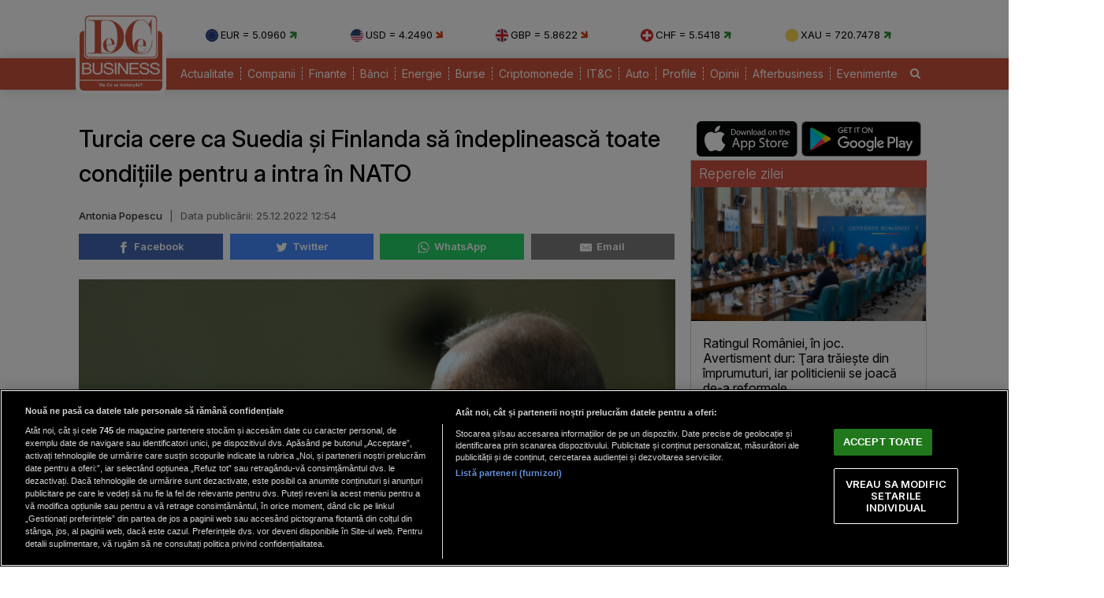

--- FILE ---
content_type: text/html; charset=UTF-8
request_url: https://www.dcbusiness.ro/turcia-cere-ca-suedia-si-finlanda-sa-indeplineasca-toate-conditiile-pentru-a-intra-in-nato_651309.html
body_size: 15647
content:

<!doctype html><html lang="ro"><head><meta charset="UTF-8"><link rel="preconnect" href="https://cookie-cdn.cookiepro.com" crossorigin><link rel="preconnect" href="https://media.dcbusiness.ro" crossorigin><link rel="preload" href="https://cookie-cdn.cookiepro.com/scripttemplates/otSDKStub.js" as="script" /><link rel="dns-prefetch" href="https://sniff.dcbusiness.ro/"><link rel="dns-prefetch" href="https://www.google-analytics.com"><link rel="dns-prefetch" href="https://www.googletagmanager.com"> <title>Turcia cere ca Suedia şi Finlanda să îndeplinească toate condiţiile pentru a intra în NATO | DCBusiness.ro</title> <link rel="preconnect" href="https://fonts.googleapis.com"> <link rel="preconnect" href="https://fonts.gstatic.com" crossorigin> <script type="text/plain" data-cfasync="false" class="optanon-category-C0002" src="https://www.googletagmanager.com/gtag/js?id=G-K5NVSW764Q"></script><script type="text/plain" data-cfasync="false" class="optanon-category-C0002"> window.dataLayer = window.dataLayer || []; function gtag(){dataLayer.push(arguments);} gtag('js', new Date()); gtag('config', 'G-K5NVSW764Q');</script> <script src="https://cookie-cdn.cookiepro.com/scripttemplates/otSDKStub.js" data-document-language="true" type="text/javascript" charset="UTF-8" data-domain-script="167c4501-8496-46ac-adf4-a4c75f9a6f82" ></script><script type="text/javascript">function OptanonWrapper() { }</script> <script type="text/plain" data-cfasync="false" class="optanon-category-C0004" async src="https://securepubads.g.doubleclick.net/tag/js/gpt.js"></script><script type="text/plain" data-cfasync="false" class="optanon-category-C0004">var googletag = googletag || {};googletag.cmd = googletag.cmd || [];	googletag.cmd.push(function() {	googletag.defineSlot("/1473368974/dcbusiness_gpt/billboard_responsive", [[900,200], [970,90], [970,200], [970,250], [1086,280], [1164,300]], "div-gpt-dcbusiness_gpt-billboard_responsive")	.defineSizeMapping(	googletag .sizeMapping() .addSize([1920, 0], [[900,200], [970,90], [970,200], [970,250], [1086,280], [1164,300]]) .addSize([1600, 0], [[900,200], [970,90], [970,200], [970,250], [1086,280]]) .addSize([900, 0], [[900,200], [970,90], [970,200], [970,250]]) .addSize([0, 0], []) .build() ) .addService(googletag.pubads()); googletag.defineSlot("/1473368974/dcbusiness_gpt/box1_right", [[300,100], [300,200], [300,250], [300,450], [300,480], [300,600]], "div-gpt-dcbusiness_gpt-box1_right").addService(googletag.pubads()); googletag.defineSlot("/1473368974/dcbusiness_gpt/box2_right", [[300,100], [300,200], [300,250], [300,450], [300,480], [300,600]], "div-gpt-dcbusiness_gpt-box2_right").addService(googletag.pubads()); googletag.defineSlot("/1473368974/dcbusiness_gpt/box1_horizontal", [[728,90], [728,200], [750,100], [750,200], [750,300]], "div-gpt-dcbusiness_gpt-box1_horizontal").addService(googletag.pubads()); googletag.defineSlot("/1473368974/dcbusiness_gpt/box2_horizontal", [[728,90], [728,200], [750,100], [750,200]], "div-gpt-dcbusiness_gpt-box2_horizontal").addService(googletag.pubads());	googletag.defineSlot("/1473368974/dcbusiness_gpt/box1_permanent", [[300,250], [300,600]], "div-gpt-dcbusiness_gpt-box1_permanent").addService(googletag.pubads());	googletag.defineSlot("/1473368974/dcbusiness_gpt/box_large_branding_CEC_banci", [[300,600]], "div-gpt-dcbusiness_gpt-box_large_branding_CEC_banci").addService(googletag.pubads());	googletag.pubads().setCentering(true);	googletag.pubads().enableSingleRequest();	googletag.pubads().collapseEmptyDivs();	googletag.pubads().setTargeting('dcbusiness_category', 'stiri');	googletag.pubads().disableInitialLoad();	googletag.enableServices(); });</script> <script type="text/plain" data-cfasync="false" class="optanon-category-C0004" src="https://live.demand.supply/up.js"></script> <meta property="og:title" content="Turcia cere ca Suedia şi Finlanda să &icirc;ndeplinească toate condiţiile pentru a intra &icirc;n NATO"/> <meta property="og:type" content="article" /> <meta property="article:published_time" content="2022-12-25T12:54:56+02:00" /> <meta property="og:image" content="https://media.dcbusiness.ro/image/202203/full/erdogan2_39937100.jpg" /> <meta property="og:url" content="https://www.dcbusiness.ro/turcia-cere-ca-suedia-si-finlanda-sa-indeplineasca-toate-conditiile-pentru-a-intra-in-nato_651309.html"/> <meta property="og:description" content="Ministerul Apărării din Turcia a dat asigurări sâmbătă că nu se opune intrării Suediei şi Finlandei în NATO, dar a insistat că încă aşteaptă ca cele două ţări nordice să îndeplinească condiţiile pentru ca Ankara să renunţe la veto-ul său cu privire la ade" /><meta name="description" content="Ministerul Apărării din Turcia a dat asigurări sâmbătă că nu se opune intrării Suediei şi Finlandei în NATO, dar a insistat că încă aşteaptă ca cele două ţări nordice să îndeplinească condiţiile pentru ca Ankara să renunţe la veto-ul său cu privire la ade" /><meta name="keywords" content="finlanda,grecia,nato,suedia,turcia" /> <meta name="referrer" content="strict-origin-when-cross-origin"> <meta name="robots" content="follow, index, max-snippet:-1, max-video-preview:-1, max-image-preview:large"/> <meta name="reply-to" content="redactia@dcbusiness.ro" /> <meta name="Publisher" content="dcbusiness.ro" /> <meta name="author" content="Antonia Popescu" /> <link href="https://fonts.googleapis.com/css2?family=Inter:ital,opsz,wght@0,14..32,100..900;1,14..32,100..900&display=swap" rel="stylesheet">  <link href="https://media.dcbusiness.ro/assets_v2/styles/desktop/style.css?v=2025.1" type="text/css" rel="stylesheet" />  <link rel="stylesheet" href="https://media.dcbusiness.ro/assets_v2/css/fontawesome/font-awesome.min.css"> <link rel="stylesheet" href="https://media.dcbusiness.ro/assets_v2/flags/css/flag-icon.min.css"> <script type="application/ld+json"> { "@context": "http://schema.org", "publicAccess": true, "isAccessibleForFree": true, "@type": "NewsArticle", "mainEntityOfPage": { "@type": "WebPage", "@id": "https://www.dcbusiness.ro/turcia-cere-ca-suedia-si-finlanda-sa-indeplineasca-toate-conditiile-pentru-a-intra-in-nato_651309.html" }, "headline": "Turcia cere ca Suedia şi Finlanda să îndeplinească toate condiţiile pentru a intra în NATO", "image": [ "https://media.dcbusiness.ro/image/202203/w670/erdogan2_39937100.jpg" ], "dateCreated" : "2022-12-25T12:54:56+02:00", "datePublished": "2022-12-25T12:54:56+02:00", "publisher": { "@type": "Organization", "name" : "DCBusiness", "url" : "https://www.dcbusiness.ro", "logo" : { "@type": "ImageObject", "url": "https://media.dcbusiness.ro/assets_v2/images/logo.png" } }, "description": "Ministerul Apărării din Turcia a dat asigurări sâmbătă că nu se opune intrării Suediei şi Finlandei în NATO, dar a insistat că încă aşteaptă ca cele două ţări nordice să îndeplinească condiţiile pentru ca Ankara să renunţe la veto-ul său cu privire la aderarea celor două state, a transmis EFE.", "author": { "@type" : "Person", "name" : "Antonia Popescu" } } </script> <link rel="shortcut icon" href="https://media.dcbusiness.ro/assets_v2/favicon_dcb/apple-icon-180x180.png" /> <link rel="icon" type="image/x-icon" href="https://media.dcbusiness.ro/assets_v2/favicon_dcb/apple-icon-57x57.png" /> <link rel="shortcut icon" type="image/vnd.microsoft.icon" href="https://media.dcbusiness.ro/assets_v2/favicon_dcb/apple-icon-180x180.png" /> <link rel="apple-touch-icon" sizes="57x57" href="https://media.dcbusiness.ro/assets_v2/favicon_dcb/apple-icon-57x57.png"> <link rel="apple-touch-icon" sizes="60x60" href="https://media.dcbusiness.ro/assets_v2/favicon_dcb/apple-icon-60x60.png"> <link rel="apple-touch-icon" sizes="72x72" href="https://media.dcbusiness.ro/assets_v2/favicon_dcb/apple-icon-72x72.png"> <link rel="apple-touch-icon" sizes="76x76" href="https://media.dcbusiness.ro/assets_v2/favicon_dcb/apple-icon-76x76.png"> <link rel="apple-touch-icon" sizes="114x114" href="https://media.dcbusiness.ro/assets_v2/favicon_dcb/apple-icon-114x114.png"> <link rel="apple-touch-icon" sizes="120x120" href="https://media.dcbusiness.ro/assets_v2/favicon_dcb/apple-icon-120x120.png"> <link rel="apple-touch-icon" sizes="144x144" href="https://media.dcbusiness.ro/assets_v2/favicon_dcb/apple-icon-144x144.png"> <link rel="apple-touch-icon" sizes="152x152" href="https://media.dcbusiness.ro/assets_v2/favicon_dcb/apple-icon-152x152.png"> <link rel="apple-touch-icon" sizes="180x180" href="https://media.dcbusiness.ro/assets_v2/favicon_dcb/apple-icon-180x180.png"> <link rel="icon" type="image/png" sizes="192x192" href="https://media.dcbusiness.ro/assets_v2/favicon_dcb/android-icon-192x192.png?v=4"> <link rel="icon" type="image/png" sizes="32x32" href="https://media.dcbusiness.ro/assets_v2/favicon_dcb/favicon-32x32.png?v=4"> <link rel="icon" type="image/png" sizes="96x96" href="https://media.dcbusiness.ro/assets_v2/favicon_dcb/favicon-96x96.png?v=4"> <link rel="icon" type="image/png" sizes="16x16" href="https://media.dcbusiness.ro/assets_v2/favicon_dcb/favicon-16x16.png?v=4"> <meta name="msapplication-TileColor" content="#ffffff"> <meta name="msapplication-TileImage" content="https://media.dcbusiness.ro/assets_v2/favicon_dcb/ms-icon-144x144.png"> <link rel="canonical" href="https://www.dcbusiness.ro/turcia-cere-ca-suedia-si-finlanda-sa-indeplineasca-toate-conditiile-pentru-a-intra-in-nato_651309.html"/> <link rel="alternate" media="only screen and (max-width: 1024px)" href="https://m.dcbusiness.ro/turcia-cere-ca-suedia-si-finlanda-sa-indeplineasca-toate-conditiile-pentru-a-intra-in-nato_651309.html"/> <link rel="manifest" href="https://media.dcbusiness.ro/speedmeta/sm-manifest.json"> <script src="https://media.dcbusiness.ro/speedmeta/sm-m.js?v=2024.2" async></script> <meta name="cXenseParse:pageclass" content="article"/> <meta name="cXenseParse:url" content="https://www.dcbusiness.ro/turcia-cere-ca-suedia-si-finlanda-sa-indeplineasca-toate-conditiile-pentru-a-intra-in-nato_651309.html"/> </head><body> <div id="masterwrapper" > <div id="wrapper"> <div class="indexPage"> <div id="header"> <div class="container--logo" style="width:920px;display:inline-block;margin-left:40px;vertical-align: top;margin-top: 28px;"><div class="currencies-row"><div class="currency" style="width: 20%;"><img class="currency-flag" src="https://media.dcbusiness.ro/assets_v2/images/currency/eur.svg?v=3" alt="EUR flag">EUR = 5.0960 <i class="fa fa-arrow-right tendency-up" aria-hidden="true"></i></div><div class="currency" style="width: 20%;"><img class="currency-flag" src="https://media.dcbusiness.ro/assets_v2/images/currency/usd.svg?v=3" alt="USD flag">USD = 4.2490 <i class="fa fa-arrow-right tendency-down" aria-hidden="true"></i></div><div class="currency" style="width: 20%;"><img class="currency-flag" src="https://media.dcbusiness.ro/assets_v2/images/currency/gbp.svg?v=3" alt="GBP flag">GBP = 5.8622 <i class="fa fa-arrow-right tendency-down" aria-hidden="true"></i></div><div class="currency" style="width: 20%;"><img class="currency-flag" src="https://media.dcbusiness.ro/assets_v2/images/currency/chf.svg?v=3" alt="CHF flag">CHF = 5.5418 <i class="fa fa-arrow-right tendency-up" aria-hidden="true"></i></div><div class="currency" style="width: 20%;"><img class="currency-flag" src="https://media.dcbusiness.ro/assets_v2/images/currency/xau.svg?v=3" alt="XAU flag">XAU = 720.7478 <i class="fa fa-arrow-right tendency-up" aria-hidden="true"></i></div></div></div> </div> <div class="shadowed-bottom"> <div class="container--page"> <div class="container--logo" style="top:0px;margin-left:8px;position: absolute;"> <a class="logo" href="https://www.dcbusiness.ro" title="Homepage DCBusiness" rel="nofollow"></a> </div> <div class="headerBottom mt10"> <div class="menu"> <ul> <li class="underline_link color-000066 "><a href="https://www.dcbusiness.ro/actualitate" >Actualitate</a></li> <li class="underline_link color-006633 "><a href="https://www.dcbusiness.ro/companii" >Companii</a></li> <li class="underline_link color-0099cc "><a href="https://www.dcbusiness.ro/finante" >Finante</a></li> <li class="underline_link color-9a84c8 "><a href="https://www.dcbusiness.ro/banci" >Bănci</a></li> <li class="underline_link "><a href="https://www.dcbusiness.ro/stiri-energie" >Energie</a></li> <li class="underline_link color-660066 "><a href="https://www.dcbusiness.ro/burse" >Burse</a></li> <li class="underline_link color-f0e800 "><a href="https://www.dcbusiness.ro/criptomonede" >Criptomonede</a></li> <li class="underline_link color-660000 "><a href="https://www.dcbusiness.ro/it-c" >IT&C</a></li> <li class="underline_link "><a href="https://www.dcbusiness.ro/auto" >Auto</a></li> <li class="underline_link color-990000 "><a href="https://www.dcbusiness.ro/profile" >Profile</a></li> <li class="underline_link color-ff9900 "><a href="https://www.dcbusiness.ro/opinii" >Opinii</a></li> <li class="underline_link color-ff6633 "><a href="https://www.dcbusiness.ro/afterbusiness" >Afterbusiness</a></li> <li class="underline_link "><a href="https://www.dcbusiness.ro/evenimente" >Evenimente</a></li> <li class="li-search"><a href="/cauta"><i class="fa fa-search" aria-hidden="true"></i></a></li> </ul> </div> </div> <div class="clear"></div></div> </div> <div class="clear10"></div> <div align="center" style="margin-bottom:20px;"> <div align="center"><center><div id="div-gpt-dcbusiness_gpt-billboard_responsive"> <script type="text/plain" data-cfasync="false" class="optanon-category-C0004"> googletag.cmd.push(function() { googletag.display("div-gpt-dcbusiness_gpt-billboard_responsive"); }); </script></div></center></div> </div> <div class="page"> <div class="Content"> <div class="clear10"></div><div class="ContentLeftCateg"> <h1> Turcia cere ca Suedia şi Finlanda să îndeplinească toate condiţiile pentru a intra în NATO </h1> <div class="articol_info"> <span> <a href="https://www.dcbusiness.ro/autori/">Antonia Popescu</a> <span style="padding: 0 5px;">|</span> <div class="author-meta" style="display:inline-block;"> <span>Data publicării: <time datetime="2022-12-25T12:54:56+02:00"> 25.12.2022 12:54 </time> </span> </div> </span> <div class="clear10"></div> <div class="siteAccessibility"> <a target="_blank" class="siteAccessibilityListen" href="https://facebook.com/sharer/sharer.php?u=https://www.dcbusiness.ro/turcia-cere-ca-suedia-si-finlanda-sa-indeplineasca-toate-conditiile-pentru-a-intra-in-nato_651309.html" style="background: #4267b2;"><svg xmlns="http://www.w3.org/2000/svg" viewBox="0 0 24 24"><path d="M18.77 7.46H14.5v-1.9c0-.9.6-1.1 1-1.1h3V.5h-4.33C10.24.5 9.5 3.44 9.5 5.32v2.15h-3v4h3v12h5v-12h3.85l.42-4z"></path></svg>&nbsp;&nbsp;Facebook</a><a target="_blank" class="siteAccessibilityListen" href="https://twitter.com/intent/tweet/?text=Turcia cere ca Suedia şi Finlanda să &icirc;ndeplinească toate condiţiile pentru a intra &icirc;n NATO&amp;url=https://www.dcbusiness.ro/turcia-cere-ca-suedia-si-finlanda-sa-indeplineasca-toate-conditiile-pentru-a-intra-in-nato_651309.html" style="background: #448aff;"><svg xmlns="http://www.w3.org/2000/svg" viewBox="0 0 24 24"><path d="M23.44 4.83c-.8.37-1.5.38-2.22.02.93-.56.98-.96 1.32-2.02-.88.52-1.86.9-2.9 1.1-.82-.88-2-1.43-3.3-1.43-2.5 0-4.55 2.04-4.55 4.54 0 .36.03.7.1 1.04-3.77-.2-7.12-2-9.36-4.75-.4.67-.6 1.45-.6 2.3 0 1.56.8 2.95 2 3.77-.74-.03-1.44-.23-2.05-.57v.06c0 2.2 1.56 4.03 3.64 4.44-.67.2-1.37.2-2.06.08.58 1.8 2.26 3.12 4.25 3.16C5.78 18.1 3.37 18.74 1 18.46c2 1.3 4.4 2.04 6.97 2.04 8.35 0 12.92-6.92 12.92-12.93 0-.2 0-.4-.02-.6.9-.63 1.96-1.22 2.56-2.14z"></path></svg>&nbsp;&nbsp;Twitter</a><a target="_blank" class="siteAccessibilityListen" href="https://web.whatsapp.com/send?text=Turcia cere ca Suedia şi Finlanda să &icirc;ndeplinească toate condiţiile pentru a intra &icirc;n NATO.%20https://www.dcbusiness.ro/turcia-cere-ca-suedia-si-finlanda-sa-indeplineasca-toate-conditiile-pentru-a-intra-in-nato_651309.html" style="background: #25d366;"><svg xmlns="http://www.w3.org/2000/svg" viewBox="0 0 24 24"><path d="M20.1 3.9C17.9 1.7 15 .5 12 .5 5.8.5.7 5.6.7 11.9c0 2 .5 3.9 1.5 5.6L.6 23.4l6-1.6c1.6.9 3.5 1.3 5.4 1.3 6.3 0 11.4-5.1 11.4-11.4-.1-2.8-1.2-5.7-3.3-7.8zM12 21.4c-1.7 0-3.3-.5-4.8-1.3l-.4-.2-3.5 1 1-3.4L4 17c-1-1.5-1.4-3.2-1.4-5.1 0-5.2 4.2-9.4 9.4-9.4 2.5 0 4.9 1 6.7 2.8 1.8 1.8 2.8 4.2 2.8 6.7-.1 5.2-4.3 9.4-9.5 9.4zm5.1-7.1c-.3-.1-1.7-.9-1.9-1-.3-.1-.5-.1-.7.1-.2.3-.8 1-.9 1.1-.2.2-.3.2-.6.1s-1.2-.5-2.3-1.4c-.9-.8-1.4-1.7-1.6-2-.2-.3 0-.5.1-.6s.3-.3.4-.5c.2-.1.3-.3.4-.5.1-.2 0-.4 0-.5C10 9 9.3 7.6 9 7c-.1-.4-.4-.3-.5-.3h-.6s-.4.1-.7.3c-.3.3-1 1-1 2.4s1 2.8 1.1 3c.1.2 2 3.1 4.9 4.3.7.3 1.2.5 1.6.6.7.2 1.3.2 1.8.1.6-.1 1.7-.7 1.9-1.3.2-.7.2-1.2.2-1.3-.1-.3-.3-.4-.6-.5z"></path></svg>&nbsp;&nbsp;WhatsApp</a><a target="_blank" class="siteAccessibilityListen" href="/cdn-cgi/l/email-protection#[base64]" style="background:#7d7d7d;"><svg xmlns="http://www.w3.org/2000/svg" viewBox="0 0 24 24"><path d="M22 4H2C.9 4 0 4.9 0 6v12c0 1.1.9 2 2 2h20c1.1 0 2-.9 2-2V6c0-1.1-.9-2-2-2zM7.25 14.43l-3.5 2c-.08.05-.17.07-.25.07-.17 0-.34-.1-.43-.25-.14-.24-.06-.55.18-.68l3.5-2c.24-.14.55-.06.68.18.14.24.06.55-.18.68zm4.75.07c-.1 0-.2-.03-.27-.08l-8.5-5.5c-.23-.15-.3-.46-.15-.7.15-.22.46-.3.7-.14L12 13.4l8.23-5.32c.23-.15.54-.08.7.15.14.23.07.54-.16.7l-8.5 5.5c-.08.04-.17.07-.27.07zm8.93 1.75c-.1.16-.26.25-.43.25-.08 0-.17-.02-.25-.07l-3.5-2c-.24-.13-.32-.44-.18-.68s.44-.32.68-.18l3.5 2c.24.13.32.44.18.68z"></path></svg>&nbsp;&nbsp;Email</a> </div> <div class="clear10"></div> </div> <div class="clear"></div> <div class="articleMainImage"> <img alt="Turcia cere ca Suedia şi Finlanda să îndeplinească toate condiţiile pentru a intra în NATO" title="Turcia cere ca Suedia şi Finlanda să îndeplinească toate condiţiile pentru a intra în NATO" src="https://media.dcbusiness.ro/image/202203/w670/erdogan2_39937100.jpg" style="" /> </div> <div class="imageDescription">Turcia cere ca Suedia şi Finlanda să îndeplinească toate condiţiile pentru a intra în NATO</div> <div class="article_description_new"><p style="text-align: justify;">Ministerul Apărării din Turcia a dat asigurări sâmbătă că nu se opune intrării Suediei şi Finlandei în NATO, dar a insistat că încă aşteaptă ca cele două ţări nordice să îndeplinească condiţiile pentru ca Ankara să renunţe la veto-ul său cu privire la aderarea celor două state, a transmis EFE.</p></div> <div class="clear10"></div> <div align="center"><center><div id="div-gpt-dcbusiness_gpt-box1_horizontal"> <script data-cfasync="false" src="/cdn-cgi/scripts/5c5dd728/cloudflare-static/email-decode.min.js"></script><script type="text/plain" data-cfasync="false" class="optanon-category-C0004"> googletag.cmd.push(function() { googletag.display("div-gpt-dcbusiness_gpt-box1_horizontal"); }); </script></div></center></div> <div class="articol_dec" id="articleContent"> <p style="text-align: justify;">Ministrul apărării turc, Hulusi Akar, a declarat că speră în continuare ca cele două ţări nordice "să rupă relaţiile cu organizaţiile teroriste şi să înceteze să le susţină, precum şi să ridice restricţiile pe care le-au impus exportului (de arme) în Turcia".<br /><br />Turcia şi Ungaria sunt singurele dintre cele 30 de ţări membre ale Alianţei care nu au ratificat încă aderarea Suediei şi Finlandei la alianţă.<br /><br />Turcia acuză cele două ţări nordice că sunt un refugiu pentru grupări pe care Ankara le consideră teroriste - Partidul Muncitorilor din Kurdistan (PKK), miliţiile kurde din Siria sau secta islamistă Gulen, pe care o acuză de lovitura de stat eşuată din 2016.<br /><br />PKK, gherila kurdă din Turcia, este considerat un grup terorist nu doar în această ţară, ci şi în Uniunea Europeană, dar în multe state europene există o toleranţă largă faţă de folosirea steagurilor, emblemelor sau sloganurilor lor în cadrul demonstraţiilor, după cum acuză insistent Ankara.<br /><br />Suedia, unde trăieşte o importantă comunitate kurdă în exil, este deosebit de permisivă în acest sens şi mai mulţi deputaţi sau foşti deputaţi au cerut în Parlament legalizarea grupării armate.<br /><br />Guvernul suedez a anunţat reforme judiciare pentru a penaliza propaganda teroristă şi a incrimina fapte precum sprijinirea sau apologia terorismului.<br /><br />Ministrul de externe turc Mevlut Cavusoglu a declarat săptămâna aceasta că refuzul parlamentului suedez de a extrăda un jurnalist pe care Ankara îl consideră membru al grupării Gulen marchează o "evoluţie negativă" în privinţa respectării acordului tripartit dintre Turcia şi cele două ţări candidate, semnat în timpul summitului NATO din iunie.<br /><br />Pe de altă parte, Ministerul Apărării turc a cerut sâmbătă NATO să pună capăt "impertinenţei" Greciei, pe care o acuză de "provocarea şi escaladarea tensiunilor" în Mările Egee şi Mediterană.<br /><br />"Această atitudine ostilă demonstrează în mod clar că Grecia a devenit atât de arogantă încât dispreţuieşte principiile şi valorile fundamentale ale NATO. Este timpul ca NATO să spună 'destul' acestei impertinenţe", a declarat Hulusi Akar, într-o conferinţă la care a făcut bilanţul pentru 2022 al activităţilor ministerului pe care îl conduce.<br /><br />Akar a dat asigurări că ţara sa vrea ca Mările Mediterană şi Egee să fie mări de "prietenie" şi că respectă graniţele şi integritatea teritorială a tuturor vecinilor săi şi a acuzat Grecia - unul dintre partenerii săi din NATO, dar cu care are conflicte istorice - că menţine o "atitudine ilegală" în acest sens.<br /><br />De luni de zile Turcia acuză Grecia că desfăşoară acţiuni provocatoare în zonă, inclusiv desfăşurarea de armament pe insulele din apropierea coastei turce despre care consideră că ar trebui demilitarizate în temeiul acordurilor legale.<br /><br />Avioane de luptă turce şi elene se urmăresc frecvent şi se hărţuiesc reciproc în spaţiul aerian disputat din Marea Egee.<br /><br />Akar s-a referit la victoria din 1922 împotriva Greciei în războiul de independenţă turc şi a cerut ca "politicienii şi militarii eleni să renunţe imediat la atitudinile lor intransigente şi provocatoare în scopuri politice interne". </p> <p align="left"><img style="width:32px;height:32px;vertical-align: top;display: inline-block;" src="https://media.dcbusiness.ro/nxt/Google_News_icon.svg" border="0" alt="Google News icon" />&nbsp; Fiți la curent cu ultimele noutăți. Urmăriți DCBusiness și pe <a href="https://news.google.com/publications/CAAqBwgKMK3foQswxem5Aw?hl=ro&gl=RO&ceid=RO%3Aro" title="DCBusiness Google News" target="_blank">Google News</a></p> <p style="margin-bottom: 5px;background-color: #e4e8e9;opacity: 0.8;background-image: radial-gradient(#ce5344 0.5px, #e4e8e9 0.5px);background-size: 10px 10px;}">Ţi s-a părut interesant acest articol?<br /><br />Urmărește pagina de <a href="https://www.facebook.com/rodcbusiness/" target="_blank">Facebook DCBusiness</a> pentru a fi la curent cu cele mai importante ştiri despre evoluţia economiei, modificările fiscale, deciziile privind salariile şi pensiile, precum şi alte analize şi informaţii atât de pe plan intern cât şi extern.</p> </div> <div class="clear10"></div> <div class="clear10"></div> <div class="articol_info"> <div class="siteAccessibility"> <a target="_blank" class="siteAccessibilityListen" href="https://facebook.com/sharer/sharer.php?u=https://www.dcbusiness.ro/turcia-cere-ca-suedia-si-finlanda-sa-indeplineasca-toate-conditiile-pentru-a-intra-in-nato_651309.html" style="background: #4267b2;"><svg xmlns="http://www.w3.org/2000/svg" viewBox="0 0 24 24"><path d="M18.77 7.46H14.5v-1.9c0-.9.6-1.1 1-1.1h3V.5h-4.33C10.24.5 9.5 3.44 9.5 5.32v2.15h-3v4h3v12h5v-12h3.85l.42-4z"></path></svg>&nbsp;&nbsp;Facebook</a><a target="_blank" class="siteAccessibilityListen" href="https://twitter.com/intent/tweet/?text=Turcia cere ca Suedia şi Finlanda să &icirc;ndeplinească toate condiţiile pentru a intra &icirc;n NATO&amp;url=https://www.dcbusiness.ro/turcia-cere-ca-suedia-si-finlanda-sa-indeplineasca-toate-conditiile-pentru-a-intra-in-nato_651309.html" style="background: #448aff;"><svg xmlns="http://www.w3.org/2000/svg" viewBox="0 0 24 24"><path d="M23.44 4.83c-.8.37-1.5.38-2.22.02.93-.56.98-.96 1.32-2.02-.88.52-1.86.9-2.9 1.1-.82-.88-2-1.43-3.3-1.43-2.5 0-4.55 2.04-4.55 4.54 0 .36.03.7.1 1.04-3.77-.2-7.12-2-9.36-4.75-.4.67-.6 1.45-.6 2.3 0 1.56.8 2.95 2 3.77-.74-.03-1.44-.23-2.05-.57v.06c0 2.2 1.56 4.03 3.64 4.44-.67.2-1.37.2-2.06.08.58 1.8 2.26 3.12 4.25 3.16C5.78 18.1 3.37 18.74 1 18.46c2 1.3 4.4 2.04 6.97 2.04 8.35 0 12.92-6.92 12.92-12.93 0-.2 0-.4-.02-.6.9-.63 1.96-1.22 2.56-2.14z"></path></svg>&nbsp;&nbsp;Twitter</a><a target="_blank" class="siteAccessibilityListen" href="https://web.whatsapp.com/send?text=Turcia cere ca Suedia şi Finlanda să &icirc;ndeplinească toate condiţiile pentru a intra &icirc;n NATO.%20https://www.dcbusiness.ro/turcia-cere-ca-suedia-si-finlanda-sa-indeplineasca-toate-conditiile-pentru-a-intra-in-nato_651309.html" style="background: #25d366;"><svg xmlns="http://www.w3.org/2000/svg" viewBox="0 0 24 24"><path d="M20.1 3.9C17.9 1.7 15 .5 12 .5 5.8.5.7 5.6.7 11.9c0 2 .5 3.9 1.5 5.6L.6 23.4l6-1.6c1.6.9 3.5 1.3 5.4 1.3 6.3 0 11.4-5.1 11.4-11.4-.1-2.8-1.2-5.7-3.3-7.8zM12 21.4c-1.7 0-3.3-.5-4.8-1.3l-.4-.2-3.5 1 1-3.4L4 17c-1-1.5-1.4-3.2-1.4-5.1 0-5.2 4.2-9.4 9.4-9.4 2.5 0 4.9 1 6.7 2.8 1.8 1.8 2.8 4.2 2.8 6.7-.1 5.2-4.3 9.4-9.5 9.4zm5.1-7.1c-.3-.1-1.7-.9-1.9-1-.3-.1-.5-.1-.7.1-.2.3-.8 1-.9 1.1-.2.2-.3.2-.6.1s-1.2-.5-2.3-1.4c-.9-.8-1.4-1.7-1.6-2-.2-.3 0-.5.1-.6s.3-.3.4-.5c.2-.1.3-.3.4-.5.1-.2 0-.4 0-.5C10 9 9.3 7.6 9 7c-.1-.4-.4-.3-.5-.3h-.6s-.4.1-.7.3c-.3.3-1 1-1 2.4s1 2.8 1.1 3c.1.2 2 3.1 4.9 4.3.7.3 1.2.5 1.6.6.7.2 1.3.2 1.8.1.6-.1 1.7-.7 1.9-1.3.2-.7.2-1.2.2-1.3-.1-.3-.3-.4-.6-.5z"></path></svg>&nbsp;&nbsp;WhatsApp</a><a target="_blank" class="siteAccessibilityListen" href="/cdn-cgi/l/email-protection#[base64]" style="background:#7d7d7d;"><svg xmlns="http://www.w3.org/2000/svg" viewBox="0 0 24 24"><path d="M22 4H2C.9 4 0 4.9 0 6v12c0 1.1.9 2 2 2h20c1.1 0 2-.9 2-2V6c0-1.1-.9-2-2-2zM7.25 14.43l-3.5 2c-.08.05-.17.07-.25.07-.17 0-.34-.1-.43-.25-.14-.24-.06-.55.18-.68l3.5-2c.24-.14.55-.06.68.18.14.24.06.55-.18.68zm4.75.07c-.1 0-.2-.03-.27-.08l-8.5-5.5c-.23-.15-.3-.46-.15-.7.15-.22.46-.3.7-.14L12 13.4l8.23-5.32c.23-.15.54-.08.7.15.14.23.07.54-.16.7l-8.5 5.5c-.08.04-.17.07-.27.07zm8.93 1.75c-.1.16-.26.25-.43.25-.08 0-.17-.02-.25-.07l-3.5-2c-.24-.13-.32-.44-.18-.68s.44-.32.68-.18l3.5 2c.24.13.32.44.18.68z"></path></svg>&nbsp;&nbsp;Email</a> </div> </div> <div class="clear10"></div> <div class="article_tag_wrapper"><h3 class="article_tag_title">Tagurile articolului:</h3><a href="https://www.dcbusiness.ro/tag/finlanda_4833"><div class="article_tag">finlanda</div></a><a href="https://www.dcbusiness.ro/tag/grecia_335"><div class="article_tag">grecia</div></a><a href="https://www.dcbusiness.ro/tag/nato_2334"><div class="article_tag">nato</div></a><a href="https://www.dcbusiness.ro/tag/suedia_6878"><div class="article_tag">suedia</div></a><a href="https://www.dcbusiness.ro/tag/turcia_633"><div class="article_tag">turcia</div></a></div> <div align="center"><center><div id="div-gpt-dcbusiness_gpt-box2_horizontal"> <script data-cfasync="false" src="/cdn-cgi/scripts/5c5dd728/cloudflare-static/email-decode.min.js"></script><script type="text/plain" data-cfasync="false" class="optanon-category-C0004"> googletag.cmd.push(function() { googletag.display("div-gpt-dcbusiness_gpt-box2_horizontal"); }); </script></div></center></div> <div class="clear10"></div> <div class="clear30"></div> <div class="article_container flex-container"> <div class="container container--secondary flex-child-2x3 daily-articles" style="flex-basis:33%;"> <h3 class="category-tag category-tag--daily">Mutarea zilei</h3> <a href="https://www.dcbusiness.ro/val-masiv-de-concedieri-la-amazon-dezvaluit-accidental-intr-un-e-mail-intern_685627.html"><div class="image_container"><img src="https://media.dcbusiness.ro/vanilla-lazyload/no-img-dcbusiness-placeholder.jpg" alt="Amazon" title="Amazon" data-src="https://media.dcbusiness.ro/image/202507/w670/amazon-iasi_05335200.jpg" style="" class="lazy" /> </div></a> <div class="text-block"> <h1 class="title" style="line-height: 22px;"><a href="https://www.dcbusiness.ro/val-masiv-de-concedieri-la-amazon-dezvaluit-accidental-intr-un-e-mail-intern_685627.html">Val masiv de concedieri la Amazon, dezvăluit accidental într-un e-mail intern</a></h1> </div></div> <div class="container container--secondary flex-child-2x3 daily-articles" style="flex-basis:33%;"> <h3 class="category-tag category-tag--daily">Cifra zilei</h3> <a href="https://www.dcbusiness.ro/2025-primul-an-pe-profit-pentru-boeing-de-dupa-2018_685618.html"><div class="image_container"><img src="https://media.dcbusiness.ro/vanilla-lazyload/no-img-dcbusiness-placeholder.jpg" alt="Foto: Freepik.com" title="Foto: Freepik.com" data-src="https://media.dcbusiness.ro/image/202505/w670/boeing_83339100.jpg" style="" class="lazy" /> </div></a> <div class="text-block"> <h1 class="title" style="line-height: 22px;"><a href="https://www.dcbusiness.ro/2025-primul-an-pe-profit-pentru-boeing-de-dupa-2018_685618.html">2025, primul an pe profit pentru Boeing de după 2018</a></h1> </div></div> <div class="container container--secondary flex-child-2x3 daily-articles" style="flex-basis:33%;"> <h3 class="category-tag category-tag--daily">Declarația zilei</h3> <a href="https://www.dcbusiness.ro/florin-barbu-la-bruxelles-trei-cereri-cheie-pentru-fermierii-romani_685592.html"><div class="image_container"><img src="https://media.dcbusiness.ro/vanilla-lazyload/no-img-dcbusiness-placeholder.jpg" alt="" title="" data-src="https://media.dcbusiness.ro/image/202509/w670/florin-barbu_99009700.jpeg" style="" class="lazy" /> </div></a> <div class="text-block"> <h1 class="title" style="line-height: 22px;"><a href="https://www.dcbusiness.ro/florin-barbu-la-bruxelles-trei-cereri-cheie-pentru-fermierii-romani_685592.html">Florin Barbu, la Bruxelles: Trei cereri pentru fermierii români</a></h1> </div></div> </div> <div class="clear20"></div> <h2 class="section_title section_title-bg mt10"><span>Articole Recomandate</span></h2> <div class="box_set_articles stiriIndex" style=""> <a class="box_set_articles_img " href="https://www.dcbusiness.ro/codul-de-procedura-fiscala--modificat--noi-norme-pentru-sediile-secundare-si-obligatii-simplificate---ce-trebuie-sa-stii_685649.html" title=""> <img class="lazy" src="https://media.dcbusiness.ro/vanilla-lazyload/no-img-dcbusiness-placeholder.jpg" data-src="https://media.dcbusiness.ro/image/202601/w210h158/munca-la-birou_95169300.jpg" style="width:100%;"/> </a> <h2><a href="https://www.dcbusiness.ro/codul-de-procedura-fiscala--modificat--noi-norme-pentru-sediile-secundare-si-obligatii-simplificate---ce-trebuie-sa-stii_685649.html" class="box_set_articles_second_title" >Codul de procedură fiscală, modificat. Noi norme pentru sediile...</a></h2> </div><div class="box_set_articles stiriIndex" style=""> <a class="box_set_articles_img " href="https://www.dcbusiness.ro/se-schimba-banii-in-romania--anunt-de-la-bnr_685646.html" title=""> <img class="lazy" src="https://media.dcbusiness.ro/vanilla-lazyload/no-img-dcbusiness-placeholder.jpg" data-src="https://media.dcbusiness.ro/image/202509/w210h158/bani_52769900.jpg" style="width:100%;"/> </a> <h2><a href="https://www.dcbusiness.ro/se-schimba-banii-in-romania--anunt-de-la-bnr_685646.html" class="box_set_articles_second_title" >Se schimbă banii în România. Anunţ de la BNR</a></h2> </div><div class="box_set_articles stiriIndex" style=""> <a class="box_set_articles_img " href="https://www.dcbusiness.ro/prescriptia-fiscala-revine-la-normal-ce-ani-ies-acum-de-sub-lupa-fiscului_685621.html" title=""> <img class="lazy" src="https://media.dcbusiness.ro/vanilla-lazyload/no-img-dcbusiness-placeholder.jpg" data-src="https://media.dcbusiness.ro/image/202507/w210h158/cod-fiscal_97311300.jpg" style="width:100%;"/> </a> <h2><a href="https://www.dcbusiness.ro/prescriptia-fiscala-revine-la-normal-ce-ani-ies-acum-de-sub-lupa-fiscului_685621.html" class="box_set_articles_second_title" >Prescripția fiscală revine la normal: ce ani ies acum de sub lupa...</a></h2> </div><div class="box_set_articles stiriIndex" style=""> <a class="box_set_articles_img " href="https://www.dcbusiness.ro/curs-bnr-aurul-sare-puternic-dolarul-pierde-teren-euro-ramane-stabil_685643.html" title=""> <img class="lazy" src="https://media.dcbusiness.ro/vanilla-lazyload/no-img-dcbusiness-placeholder.jpg" data-src="https://media.dcbusiness.ro/image/202601/w210h158/bani-aur_51224300.jpg" style="width:100%;"/> </a> <h2><a href="https://www.dcbusiness.ro/curs-bnr-aurul-sare-puternic-dolarul-pierde-teren-euro-ramane-stabil_685643.html" class="box_set_articles_second_title" >Curs BNR. Aurul sare puternic, dolarul pierde teren, euro rămâne...</a></h2> </div><div class="box_set_articles stiriIndex" style=""> <a class="box_set_articles_img " href="https://www.dcbusiness.ro/seful-anaf-explica-cine-este-vizat-de-controale-pentru-averi-nejustificate_685642.html" title=""> <img class="lazy" src="https://media.dcbusiness.ro/vanilla-lazyload/no-img-dcbusiness-placeholder.jpg" data-src="https://media.dcbusiness.ro/image/202601/w210h158/adrian-nica--seful-anaf_38545500.jpeg" style="width:100%;"/> </a> <h2><a href="https://www.dcbusiness.ro/seful-anaf-explica-cine-este-vizat-de-controale-pentru-averi-nejustificate_685642.html" class="box_set_articles_second_title" >Șeful ANAF explică cine este vizat de controale pentru averi...</a></h2> </div><div class="box_set_articles stiriIndex" style=""> <a class="box_set_articles_img " href="https://www.dcbusiness.ro/analiza-locul-3-la-productia-de-titei-locul-14-la-preturi-de-ce-nu-sunt-benzina-si-motorina-ieftine-in-romania-si-ue_685631.html" title=""> <img class="lazy" src="https://media.dcbusiness.ro/vanilla-lazyload/no-img-dcbusiness-placeholder.jpg" data-src="https://media.dcbusiness.ro/image/202310/w210h158/dumitru-chisalita_32667100.jpg" style="width:100%;"/> </a> <h2><a href="https://www.dcbusiness.ro/analiza-locul-3-la-productia-de-titei-locul-14-la-preturi-de-ce-nu-sunt-benzina-si-motorina-ieftine-in-romania-si-ue_685631.html" class="box_set_articles_second_title" >Analiză. De ce nu sunt benzina și motorina ieftine în România și UE</a></h2> </div><div class="box_set_articles stiriIndex" style=""> <a class="box_set_articles_img " href="https://www.dcbusiness.ro/directia-emisiune-tezaur-si-casierie-a-bnr-are-un-nou-director_685645.html" title=""> <img class="lazy" src="https://media.dcbusiness.ro/vanilla-lazyload/no-img-dcbusiness-placeholder.jpg" data-src="https://media.dcbusiness.ro/image/202601/w210h158/mugur-tolici_12442700.jpg" style="width:100%;"/> </a> <h2><a href="https://www.dcbusiness.ro/directia-emisiune-tezaur-si-casierie-a-bnr-are-un-nou-director_685645.html" class="box_set_articles_second_title" >Direcţia emisiune, tezaur şi casierie a BNR are un nou director</a></h2> </div><div class="box_set_articles stiriIndex" style=""> <a class="box_set_articles_img " href="https://www.dcbusiness.ro/pretul-la-pompa-urca-desi-petrolul-nu-cat-costa-azi-carburantii_685637.html" title=""> <img class="lazy" src="https://media.dcbusiness.ro/vanilla-lazyload/no-img-dcbusiness-placeholder.jpg" data-src="https://media.dcbusiness.ro/image/202601/w210h158/benzinarie_44807300.jpg" style="width:100%;"/> </a> <h2><a href="https://www.dcbusiness.ro/pretul-la-pompa-urca-desi-petrolul-nu-cat-costa-azi-carburantii_685637.html" class="box_set_articles_second_title" >Prețul la pompă urcă, deși petrolul nu. Cât costă azi carburanții</a></h2> </div><div class="box_set_articles stiriIndex" style=""> <a class="box_set_articles_img " href="https://www.dcbusiness.ro/joburi-in-romania-si-ue-peste-34-000-de-posturi-in-tara-si-271-in-spatiul-economic-european_685657.html" title=""> <img class="lazy" src="https://media.dcbusiness.ro/vanilla-lazyload/no-img-dcbusiness-placeholder.jpg" data-src="https://media.dcbusiness.ro/image/202503/w210h158/bricklayer-worker-installing-brick-masonry-exterior-wall-with-trowel-putty-knife-3_50888400.jpg" style="width:100%;"/> </a> <h2><a href="https://www.dcbusiness.ro/joburi-in-romania-si-ue-peste-34-000-de-posturi-in-tara-si-271-in-spatiul-economic-european_685657.html" class="box_set_articles_second_title" >Joburi în România și UE: Peste 34.000 de posturi în ţară și 271 în...</a></h2> </div><div class="box_set_articles stiriIndex" style=""> <a class="box_set_articles_img " href="https://www.dcbusiness.ro/disputa-aurului-germaniei-seful-bundesbank-respinge-ideea-readucerii-rezervei-acasa_685654.html" title=""> <img class="lazy" src="https://media.dcbusiness.ro/vanilla-lazyload/no-img-dcbusiness-placeholder.jpg" data-src="https://media.dcbusiness.ro/image/202510/w210h158/gold-trading-business-man-hand-offering-gold-investment-gold-mining-company-trading-gold-stock-exchange-rising-gold-prices_80125900.jpg" style="width:100%;"/> </a> <h2><a href="https://www.dcbusiness.ro/disputa-aurului-germaniei-seful-bundesbank-respinge-ideea-readucerii-rezervei-acasa_685654.html" class="box_set_articles_second_title" >Disputa aurului Germaniei: Şeful Bundesbank respinge ideea...</a></h2> </div><div class="box_set_articles stiriIndex" style=""> <a class="box_set_articles_img " href="https://www.dcbusiness.ro/veste-buna-pentru-romanii-cu-credite-in-valuta_685640.html" title=""> <img class="lazy" src="https://media.dcbusiness.ro/vanilla-lazyload/no-img-dcbusiness-placeholder.jpg" data-src="https://media.dcbusiness.ro/image/202507/w210h158/schimb-valutar_20850000.jpg" style="width:100%;"/> </a> <h2><a href="https://www.dcbusiness.ro/veste-buna-pentru-romanii-cu-credite-in-valuta_685640.html" class="box_set_articles_second_title" >Veste bună pentru românii cu credite în valută</a></h2> </div><div class="box_set_articles stiriIndex" style=""> <a class="box_set_articles_img " href="https://www.dcbusiness.ro/ins-vanzarile-de-autovehicule-sustin-cresterea-sectorului-auto_685634.html" title=""> <img class="lazy" src="https://media.dcbusiness.ro/vanilla-lazyload/no-img-dcbusiness-placeholder.jpg" data-src="https://media.dcbusiness.ro/image/202504/w210h158/fabrica-auto-2_01205100.jpg" style="width:100%;"/> </a> <h2><a href="https://www.dcbusiness.ro/ins-vanzarile-de-autovehicule-sustin-cresterea-sectorului-auto_685634.html" class="box_set_articles_second_title" >INS: vânzările de autovehicule susțin creșterea sectorului auto</a></h2> </div><div class="box_set_articles stiriIndex" style=""> <a class="box_set_articles_img " href="https://www.dcbusiness.ro/dotari-de-nivel-occidental-pentru-isu-si-dsu-cu-bani-europeni_685615.html" title=""> <img class="lazy" src="https://media.dcbusiness.ro/vanilla-lazyload/no-img-dcbusiness-placeholder.jpg" data-src="https://media.dcbusiness.ro/image/202601/w210h158/drona-pompier-hazmat_69522100.jpeg" style="width:100%;"/> </a> <h2><a href="https://www.dcbusiness.ro/dotari-de-nivel-occidental-pentru-isu-si-dsu-cu-bani-europeni_685615.html" class="box_set_articles_second_title" >SAFE: Dotări de nivel occidental pentru ISU și DSU</a></h2> </div><div class="box_set_articles stiriIndex" style=""> <a class="box_set_articles_img " href="https://www.dcbusiness.ro/gigantul-cripto-tether-holdings-cumpara-aur-ca-o-banca-centrala_685624.html" title=""> <img class="lazy" src="https://media.dcbusiness.ro/vanilla-lazyload/no-img-dcbusiness-placeholder.jpg" data-src="https://media.dcbusiness.ro/image/202601/w210h158/tether_99876800.jpg" style="width:100%;"/> </a> <h2><a href="https://www.dcbusiness.ro/gigantul-cripto-tether-holdings-cumpara-aur-ca-o-banca-centrala_685624.html" class="box_set_articles_second_title" >Gigantul cripto Tether Holdings cumpără aur ca o bancă centrală</a></h2> </div><div class="box_set_articles stiriIndex" style=""> <a class="box_set_articles_img " href="https://www.dcbusiness.ro/economia-romaniei-la-inceput-de-2026-productie-mai-mica-preturi-mai-mari_685633.html" title=""> <img class="lazy" src="https://media.dcbusiness.ro/vanilla-lazyload/no-img-dcbusiness-placeholder.jpg" data-src="https://media.dcbusiness.ro/image/202309/w210h158/fabrica-de-bere-ursus-breweries-buzau_01295400.jpg" style="width:100%;"/> </a> <h2><a href="https://www.dcbusiness.ro/economia-romaniei-la-inceput-de-2026-productie-mai-mica-preturi-mai-mari_685633.html" class="box_set_articles_second_title" >INS - Economia României la început de 2026: producție mai mică,...</a></h2> </div><div class="box_set_articles stiriIndex" style=""> <a class="box_set_articles_img " href="https://www.dcbusiness.ro/val-masiv-de-concedieri-la-amazon-dezvaluit-accidental-intr-un-e-mail-intern_685627.html" title=""> <img class="lazy" src="https://media.dcbusiness.ro/vanilla-lazyload/no-img-dcbusiness-placeholder.jpg" data-src="https://media.dcbusiness.ro/image/202507/w210h158/amazon-iasi_05335200.jpg" style="width:100%;"/> </a> <h2><a href="https://www.dcbusiness.ro/val-masiv-de-concedieri-la-amazon-dezvaluit-accidental-intr-un-e-mail-intern_685627.html" class="box_set_articles_second_title" >Val masiv de concedieri la Amazon, dezvăluit accidental într-un...</a></h2> </div><div class="box_set_articles stiriIndex" style=""> <a class="box_set_articles_img " href="https://www.dcbusiness.ro/politica-monetara-a-sua-intra-intr-o-faza-de-pauza-si-prudenta_685630.html" title=""> <img class="lazy" src="https://media.dcbusiness.ro/vanilla-lazyload/no-img-dcbusiness-placeholder.jpg" data-src="https://media.dcbusiness.ro/image/202601/w210h158/jerome-powell--seful-fed_88873900.jpg" style="width:100%;"/> </a> <h2><a href="https://www.dcbusiness.ro/politica-monetara-a-sua-intra-intr-o-faza-de-pauza-si-prudenta_685630.html" class="box_set_articles_second_title" >Politica monetară a SUA intră într-o fază de pauză și prudență</a></h2> </div><div class="box_set_articles stiriIndex" style=""> <a class="box_set_articles_img " href="https://www.dcbusiness.ro/finantarea-datoriei-publice-in-2026-ministerul-finantelor-majoreaza-programul-mtn-la-99-miliarde-de-euro_685612.html" title=""> <img class="lazy" src="https://media.dcbusiness.ro/vanilla-lazyload/no-img-dcbusiness-placeholder.jpg" data-src="https://media.dcbusiness.ro/image/202601/w210h158/euro-banknote-closeup-finance-concept-money-background_79115700.jpg" style="width:100%;"/> </a> <h2><a href="https://www.dcbusiness.ro/finantarea-datoriei-publice-in-2026-ministerul-finantelor-majoreaza-programul-mtn-la-99-miliarde-de-euro_685612.html" class="box_set_articles_second_title" >Finanțarea datoriei publice în 2026. Ministerul Finanțelor...</a></h2> </div><div class="box_set_articles stiriIndex" style=""> <a class="box_set_articles_img " href="https://www.dcbusiness.ro/ilie-bolojan--in-germania--romania-vizeaza-noi-investitii-germane-in-infrastructura--energie-si-industrie_685606.html" title=""> <img class="lazy" src="https://media.dcbusiness.ro/vanilla-lazyload/no-img-dcbusiness-placeholder.jpg" data-src="https://media.dcbusiness.ro/image/202601/w210h158/miruta-si-bolojan-in-germania_55408800.jpeg" style="width:100%;"/> </a> <h2><a href="https://www.dcbusiness.ro/ilie-bolojan--in-germania--romania-vizeaza-noi-investitii-germane-in-infrastructura--energie-si-industrie_685606.html" class="box_set_articles_second_title" >Ilie Bolojan, la Berlin: România vizează noi investiții germane în...</a></h2> </div><div class="box_set_articles stiriIndex" style=""> <a class="box_set_articles_img " href="https://www.dcbusiness.ro/ratingul-romaniei--in-joc--avertisment-dur--tara-traieste-din-imprumuturi--iar-politicienii-se-joaca-de-a-reformele_685574.html" title=""> <img class="lazy" src="https://media.dcbusiness.ro/vanilla-lazyload/no-img-dcbusiness-placeholder.jpg" data-src="https://media.dcbusiness.ro/image/202511/w210h158/sedinta-de-guvern_61823100.jpg" style="width:100%;"/> </a> <h2><a href="https://www.dcbusiness.ro/ratingul-romaniei--in-joc--avertisment-dur--tara-traieste-din-imprumuturi--iar-politicienii-se-joaca-de-a-reformele_685574.html" class="box_set_articles_second_title" >Ratingul României, în joc. Avertisment dur: Ţara trăiește din...</a></h2> </div><div class="box_set_articles stiriIndex" style=""> <a class="box_set_articles_img " href="https://www.dcbusiness.ro/florin-barbu-la-bruxelles-trei-cereri-cheie-pentru-fermierii-romani_685592.html" title=""> <img class="lazy" src="https://media.dcbusiness.ro/vanilla-lazyload/no-img-dcbusiness-placeholder.jpg" data-src="https://media.dcbusiness.ro/image/202509/w210h158/florin-barbu_99009700.jpeg" style="width:100%;"/> </a> <h2><a href="https://www.dcbusiness.ro/florin-barbu-la-bruxelles-trei-cereri-cheie-pentru-fermierii-romani_685592.html" class="box_set_articles_second_title" >Florin Barbu, la Bruxelles: Trei cereri pentru fermierii români</a></h2> </div><div class="box_set_articles stiriIndex" style=""> <a class="box_set_articles_img " href="https://www.dcbusiness.ro/actiunile-hidroelectrica-au-ajuns-la-un-maxim-istoric_685594.html" title=""> <img class="lazy" src="https://media.dcbusiness.ro/vanilla-lazyload/no-img-dcbusiness-placeholder.jpg" data-src="https://media.dcbusiness.ro/image/202307/w210h158/bvb-hidroelectrica_59535800.jpg" style="width:100%;"/> </a> <h2><a href="https://www.dcbusiness.ro/actiunile-hidroelectrica-au-ajuns-la-un-maxim-istoric_685594.html" class="box_set_articles_second_title" >Acţiunile Hidroelectrica au ajuns la un maxim istoric</a></h2> </div><div class="box_set_articles stiriIndex" style=""> <a class="box_set_articles_img " href="https://www.dcbusiness.ro/un-oficial-bnr-avertizeaza-euro-digital-crucial-pentru-suveranitatea-monetara-a-europei_685603.html" title=""> <img class="lazy" src="https://media.dcbusiness.ro/vanilla-lazyload/no-img-dcbusiness-placeholder.jpg" data-src="https://media.dcbusiness.ro/image/202510/w210h158/euro-digital_31395900.jpg" style="width:100%;"/> </a> <h2><a href="https://www.dcbusiness.ro/un-oficial-bnr-avertizeaza-euro-digital-crucial-pentru-suveranitatea-monetara-a-europei_685603.html" class="box_set_articles_second_title" >Un oficial BNR avertizează: Euro digital, crucial pentru...</a></h2> </div><div class="box_set_articles stiriIndex" style=""> <a class="box_set_articles_img " href="https://www.dcbusiness.ro/locuri-de-munca-in-norvegia--suedia-sau-germania--cu-salarii-de-peste-3-000-de-euro-luna---vezi-meseriile-cautate_685589.html" title=""> <img class="lazy" src="https://media.dcbusiness.ro/vanilla-lazyload/no-img-dcbusiness-placeholder.jpg" data-src="https://media.dcbusiness.ro/image/202511/w210h158/muncitor_57120700.jpg" style="width:100%;"/> </a> <h2><a href="https://www.dcbusiness.ro/locuri-de-munca-in-norvegia--suedia-sau-germania--cu-salarii-de-peste-3-000-de-euro-luna---vezi-meseriile-cautate_685589.html" class="box_set_articles_second_title" >Locuri de muncă în Norvegia, Suedia sau Germania, cu salarii de...</a></h2> </div><div class="box_set_articles stiriIndex" style=""> <a class="box_set_articles_img " href="https://www.dcbusiness.ro/unde-se-traieste-cel-mai-bine-in-romania_685585.html" title=""> <img class="lazy" src="https://media.dcbusiness.ro/vanilla-lazyload/no-img-dcbusiness-placeholder.jpg" data-src="https://media.dcbusiness.ro/image/202401/w210h158/national-flag-top-hill-brasov-sunset-romania_20803900.jpg" style="width:100%;"/> </a> <h2><a href="https://www.dcbusiness.ro/unde-se-traieste-cel-mai-bine-in-romania_685585.html" class="box_set_articles_second_title" >Unde se trăieşte cel mai bine în România</a></h2> </div><div class="box_set_articles stiriIndex" style=""> <a class="box_set_articles_img " href="https://www.dcbusiness.ro/2025-primul-an-pe-profit-pentru-boeing-de-dupa-2018_685618.html" title=""> <img class="lazy" src="https://media.dcbusiness.ro/vanilla-lazyload/no-img-dcbusiness-placeholder.jpg" data-src="https://media.dcbusiness.ro/image/202505/w210h158/boeing_83339100.jpg" style="width:100%;"/> </a> <h2><a href="https://www.dcbusiness.ro/2025-primul-an-pe-profit-pentru-boeing-de-dupa-2018_685618.html" class="box_set_articles_second_title" >2025, primul an pe profit pentru Boeing de după 2018</a></h2> </div><div class="box_set_articles stiriIndex" style=""> <a class="box_set_articles_img " href="https://www.dcbusiness.ro/13-februarie--zi-cheie-pentru-finantele-romaniei_685586.html" title=""> <img class="lazy" src="https://media.dcbusiness.ro/vanilla-lazyload/no-img-dcbusiness-placeholder.jpg" data-src="https://media.dcbusiness.ro/image/202406/w210h158/guvern-cifre_35961200.jpg" style="width:100%;"/> </a> <h2><a href="https://www.dcbusiness.ro/13-februarie--zi-cheie-pentru-finantele-romaniei_685586.html" class="box_set_articles_second_title" >13 februarie, zi cheie pentru finanţele României</a></h2> </div><div class="box_set_articles stiriIndex" style=""> <a class="box_set_articles_img " href="https://www.dcbusiness.ro/pacanele-pentru-bugetul-de-razboi-noul-pariu-fiscal-al-lui-putin_685609.html" title=""> <img class="lazy" src="https://media.dcbusiness.ro/vanilla-lazyload/no-img-dcbusiness-placeholder.jpg" data-src="https://media.dcbusiness.ro/image/202302/w210h158/jocuri-de-noroc---pacanele_23659200.jpg" style="width:100%;"/> </a> <h2><a href="https://www.dcbusiness.ro/pacanele-pentru-bugetul-de-razboi-noul-pariu-fiscal-al-lui-putin_685609.html" class="box_set_articles_second_title" >Păcănele pentru bugetul de război. Noul pariu fiscal al lui Putin</a></h2> </div><div class="box_set_articles stiriIndex" style=""> <a class="box_set_articles_img " href="https://www.dcbusiness.ro/ccir-12-companii-romanesti-prezente-la-forumul-de-afaceri-romania-arabia-saudita_685597.html" title=""> <img class="lazy" src="https://media.dcbusiness.ro/vanilla-lazyload/no-img-dcbusiness-placeholder.jpg" data-src="https://media.dcbusiness.ro/image/202511/w210h158/cp_arabia-saudita_99619500.jpg" style="width:100%;"/> </a> <h2><a href="https://www.dcbusiness.ro/ccir-12-companii-romanesti-prezente-la-forumul-de-afaceri-romania-arabia-saudita_685597.html" class="box_set_articles_second_title" >CCIR: 12 companii românești, prezente la Forumul de Afaceri România...</a></h2> </div><div class="box_set_articles stiriIndex" style=""> <a class="box_set_articles_img " href="https://www.dcbusiness.ro/curs-bnr-euro-stabil-dolarul-in-scadere-aurul-usoara-corectie_685568.html" title=""> <img class="lazy" src="https://media.dcbusiness.ro/vanilla-lazyload/no-img-dcbusiness-placeholder.jpg" data-src="https://media.dcbusiness.ro/image/202501/w210h158/casa-de-schimb-4_25978500.jpg" style="width:100%;"/> </a> <h2><a href="https://www.dcbusiness.ro/curs-bnr-euro-stabil-dolarul-in-scadere-aurul-usoara-corectie_685568.html" class="box_set_articles_second_title" >Curs BNR: euro stabil, dolarul în scădere. Aurul, ușoară corecție</a></h2> </div><div class="box_set_articles stiriIndex" style=""> <a class="box_set_articles_img " href="https://www.dcbusiness.ro/banca-transilvania-omv-petrom-si-romgaz-au-dominat-tranzactiile-la-bvb_685600.html" title=""> <img class="lazy" src="https://media.dcbusiness.ro/vanilla-lazyload/no-img-dcbusiness-placeholder.jpg" data-src="https://media.dcbusiness.ro/image/202402/w210h158/bvb3_15447500.jpg" style="width:100%;"/> </a> <h2><a href="https://www.dcbusiness.ro/banca-transilvania-omv-petrom-si-romgaz-au-dominat-tranzactiile-la-bvb_685600.html" class="box_set_articles_second_title" >Banca Transilvania, OMV Petrom și Romgaz au dominat tranzacțiile la...</a></h2> </div><div class="box_set_articles stiriIndex" style=""> <a class="box_set_articles_img " href="https://www.dcbusiness.ro/deficitul-bugetar-al-romaniei-in-2025-mai-mic-cu-un-punct-procentual_685571.html" title=""> <img class="lazy" src="https://media.dcbusiness.ro/vanilla-lazyload/no-img-dcbusiness-placeholder.jpg" data-src="https://media.dcbusiness.ro/image/202509/w210h158/guvern-palatul-victoria_12993100.jpeg" style="width:100%;"/> </a> <h2><a href="https://www.dcbusiness.ro/deficitul-bugetar-al-romaniei-in-2025-mai-mic-cu-un-punct-procentual_685571.html" class="box_set_articles_second_title" >Deficitul bugetar al României în 2025, mai mic cu un punct procentual</a></h2> </div><div class="box_set_articles stiriIndex" style=""> <a class="box_set_articles_img " href="https://www.dcbusiness.ro/alerta-vulnerabilitate-critica-in-microsoft-office-risc-major-pentru-datele-dumneavoastra_685580.html" title=""> <img class="lazy" src="https://media.dcbusiness.ro/vanilla-lazyload/no-img-dcbusiness-placeholder.jpg" data-src="https://media.dcbusiness.ro/image/202508/w210h158/indignant-businessman-working-laptop-cafe_79393600.jpg" style="width:100%;"/> </a> <h2><a href="https://www.dcbusiness.ro/alerta-vulnerabilitate-critica-in-microsoft-office-risc-major-pentru-datele-dumneavoastra_685580.html" class="box_set_articles_second_title" >Alertă: Vulnerabilitate critică în Microsoft Office, risc major...</a></h2> </div><div class="box_set_articles stiriIndex" style=""> <a class="box_set_articles_img " href="https://www.dcbusiness.ro/calendarul-aplicarii-impozitului-minim-global-in-romania-stabilit-prin-ordonanta_685537.html" title=""> <img class="lazy" src="https://media.dcbusiness.ro/vanilla-lazyload/no-img-dcbusiness-placeholder.jpg" data-src="https://media.dcbusiness.ro/image/202601/w210h158/5835_09201300.jpg" style="width:100%;"/> </a> <h2><a href="https://www.dcbusiness.ro/calendarul-aplicarii-impozitului-minim-global-in-romania-stabilit-prin-ordonanta_685537.html" class="box_set_articles_second_title" >Calendarul aplicării impozitului minim global în România, stabilit...</a></h2> </div><div class="box_set_articles stiriIndex" style=""> <a class="box_set_articles_img " href="https://www.dcbusiness.ro/nazare-despre-asteptarile-privind-economia-mergem-cu-frana-trasa_685543.html" title=""> <img class="lazy" src="https://media.dcbusiness.ro/vanilla-lazyload/no-img-dcbusiness-placeholder.jpg" data-src="https://media.dcbusiness.ro/image/202508/w210h158/alexandru-nazare_86432500.jpg" style="width:100%;"/> </a> <h2><a href="https://www.dcbusiness.ro/nazare-despre-asteptarile-privind-economia-mergem-cu-frana-trasa_685543.html" class="box_set_articles_second_title" >Nazare, despre așteptările privind economia: Mergem cu frâna trasă</a></h2> </div><div class="box_set_articles stiriIndex" style=""> <a class="box_set_articles_img " href="https://www.dcbusiness.ro/scumpiri-in-lant-in-it-ai-pune-presiune-pe-gpu-uri-ram-si-stocare_685558.html" title=""> <img class="lazy" src="https://media.dcbusiness.ro/vanilla-lazyload/no-img-dcbusiness-placeholder.jpg" data-src="https://media.dcbusiness.ro/image/202601/w210h158/magazin-de-it_08391900.jpg" style="width:100%;"/> </a> <h2><a href="https://www.dcbusiness.ro/scumpiri-in-lant-in-it-ai-pune-presiune-pe-gpu-uri-ram-si-stocare_685558.html" class="box_set_articles_second_title" >Scumpiri în lanț în IT: AI pune presiune pe GPU-uri, RAM și stocare</a></h2> </div><div class="box_set_articles stiriIndex" style=""> <a class="box_set_articles_img " href="https://www.dcbusiness.ro/date-bnr-depozitele-rezidentilor-au-ajuns-la-676-miliarde-lei-la-final-de-2025_685561.html" title=""> <img class="lazy" src="https://media.dcbusiness.ro/vanilla-lazyload/no-img-dcbusiness-placeholder.jpg" data-src="https://media.dcbusiness.ro/image/202306/w210h158/bnr_17545000.jpeg" style="width:100%;"/> </a> <h2><a href="https://www.dcbusiness.ro/date-bnr-depozitele-rezidentilor-au-ajuns-la-676-miliarde-lei-la-final-de-2025_685561.html" class="box_set_articles_second_title" >Date BNR: depozitele rezidenților au ajuns la 676 miliarde lei la...</a></h2> </div><div class="box_set_articles stiriIndex" style=""> <a class="box_set_articles_img " href="https://www.dcbusiness.ro/informatiile-zilei-despre-venitul-minim-de-incluziune-si-un-alt-ajutor-financiar-acordat-in-premiera_685583.html" title=""> <img class="lazy" src="https://media.dcbusiness.ro/vanilla-lazyload/no-img-dcbusiness-placeholder.jpg" data-src="https://media.dcbusiness.ro/image/202508/w210h158/numara-bani-2_79247500.jpg" style="width:100%;"/> </a> <h2><a href="https://www.dcbusiness.ro/informatiile-zilei-despre-venitul-minim-de-incluziune-si-un-alt-ajutor-financiar-acordat-in-premiera_685583.html" class="box_set_articles_second_title" >Informaţiile zilei despre Venitul Minim de Incluziune şi un alt...</a></h2> </div><div class="box_set_articles stiriIndex" style=""> <a class="box_set_articles_img " href="https://www.dcbusiness.ro/modi-anunta-incheierea-acordului-istoric-intre-india-si-ue_685552.html" title=""> <img class="lazy" src="https://media.dcbusiness.ro/vanilla-lazyload/no-img-dcbusiness-placeholder.jpg" data-src="https://media.dcbusiness.ro/image/202601/w210h158/antonio-costa-narendra-modi-ursula-von-der-leyen_76635800.jpg" style="width:100%;"/> </a> <h2><a href="https://www.dcbusiness.ro/modi-anunta-incheierea-acordului-istoric-intre-india-si-ue_685552.html" class="box_set_articles_second_title" >Modi anunță încheierea acordului istoric între India și UE</a></h2> </div><div class="box_set_articles stiriIndex" style=""> <a class="box_set_articles_img " href="https://www.dcbusiness.ro/preluarea-campion-broker-de-asigurare-si-reasigurare-de-catre-allianz-tiriac-asigurari-in-analiza-consiliului-concurentei_685577.html" title=""> <img class="lazy" src="https://media.dcbusiness.ro/vanilla-lazyload/no-img-dcbusiness-placeholder.jpg" data-src="https://media.dcbusiness.ro/image/202402/w210h158/picture-two-young-businessmen-street-shaking-hands_87688700.jpg" style="width:100%;"/> </a> <h2><a href="https://www.dcbusiness.ro/preluarea-campion-broker-de-asigurare-si-reasigurare-de-catre-allianz-tiriac-asigurari-in-analiza-consiliului-concurentei_685577.html" class="box_set_articles_second_title" >Preluarea Campion Broker de Asigurare şi Reasigurare de către...</a></h2> </div> </div> <div class="ContentRight"> <div style="text-align: center;"> <a href='https://itunes.apple.com/ro/app/dcbusiness/id1441131240'><img alt='Get it on App Store' src='https://media.dcbusiness.ro/nxthost/app-store-logo.png' style=" height: 45px;" /></a> <a href='https://play.google.com/store/apps/details?id=com.nxthost.dcbusiness'><img alt='Get it on Google Play' src='https://media.dcbusiness.ro/nxthost/play_store_logo.2.png' style=" height: 45px;" /></a></div><div align="center"><center><div id="div-gpt-dcbusiness_gpt-box1_right"> <script type="text/plain" data-cfasync="false" class="optanon-category-C0004"> googletag.cmd.push(function() { googletag.display("div-gpt-dcbusiness_gpt-box1_right"); }); </script></div></center></div><div class="widget_right"><h2 class="section_title m10 widget_title-bg"><span>Reperele zilei</span></h2><a href="https://dcbusiness.ro/685574"><img class="lazy" src="https://media.dcbusiness.ro/vanilla-lazyload/no-img-dcbusiness-placeholder.jpg" data-src="https://media.dcbusiness.ro/image/202511/w210h158/sedinta-de-guvern_61823100.jpg"/></a><div class="title"><a href="https://dcbusiness.ro/685574">Ratingul României, în joc. Avertisment dur: Ţara trăiește din împrumuturi, iar politicienii se joacă de-a reformele</a></div><div class="title"><a href="https://dcbusiness.ro/685586">13 februarie, zi cheie pentru finanţele României</a></div><div class="title"><a href="https://dcbusiness.ro/685612">Finanțarea datoriei publice în 2026. Ministerul Finanțelor majorează programul MTN la 99 miliarde de euro</a></div><div class="title"><a href="https://dcbusiness.ro/685594">Acţiunile Hidroelectrica au ajuns la un maxim istoric</a></div><div class="title"><a href="https://www.dcbusiness.ro/unde-se-traieste-cel-mai-bine-in-romania_685585.html">Unde se trăieşte cel mai bine în România</a></div></div><div align="center"><center><div id="div-gpt-dcbusiness_gpt-box2_right"> <script type="text/plain" data-cfasync="false" class="optanon-category-C0004"> googletag.cmd.push(function() { googletag.display("div-gpt-dcbusiness_gpt-box2_right"); }); </script></div></center></div><div align="center"><center><div id="div-gpt-dcbusiness_gpt-box1_permanent"> <script type="text/plain" data-cfasync="false" class="optanon-category-C0004"> googletag.cmd.push(function() { googletag.display("div-gpt-dcbusiness_gpt-box1_permanent"); }); </script></div></center></div><div class="widget_right"><h2 class="section_title m10 widget_title-bg"><span>Calculator schimb valutar</span></h2> <div class="currencies-difference"> <div class="rates_difference"><div class="rates_difference_header"><span class="label label-primary"><span class="flag-icon flag-icon-eu"></span>EUR<div></div></span></div><div>Azi <span>5.096</span></div><div>Diferența <span>0.0001</span> <i class="fa fa-arrow-right tendency-up" aria-hidden="true"></i></div><div>Zi precendentă <span>5.0959</span></div></div><div class="rates_difference"><div class="rates_difference_header"><span class="label label-primary"><span class="flag-icon flag-icon-us"></span>USD<div></div></span></div><div>Azi <span>4.249</span></div><div>Diferența <span>-0.0381</span> <i class="fa fa-arrow-right tendency-down" aria-hidden="true"></i></div><div>Zi precendentă <span>4.2871</span></div></div> </div><div class="exchange_calculator"><h5>Schimb</h5><div class="input-group"><input class="inline-block" type="number" step="any" title="Introduceti un numar valid" min="0" name="value_from" id="value_from"/><div class="styled-select blue semi-square"><select class="" name="currency_from" id="currency_from"><option value="1">RON</option><option value='5.096'>EUR</option><option value='4.249'>USD</option> </select></div></div><h5>in</h5><div class="input-group"><input class="inline-block" type="text" name="value_to" id="value_to" readonly="" /><div class="styled-select blue semi-square"><select class="" name="currency_to" id="currency_to"><option value='5.096'>EUR</option><option value='4.249'>USD</option><option value="1">RON</option></select></div></div><div class="text-center"><button onclick="compute_rate();" value="Calculeaza">Calculează</button></div></div> </div><div class="p10"><div class="currencies-row"><div class="currency"><img class="currency-flag" src="https://media.dcbusiness.ro/assets_v2/images/currency/eur.svg?v=3" alt="EUR flag">1 EUR = 5.0960 RON <i class="fa fa-arrow-right tendency-up" aria-hidden="true"></i></div><div class="currency"><img class="currency-flag" src="https://media.dcbusiness.ro/assets_v2/images/currency/usd.svg?v=3" alt="USD flag">1 USD = 4.2490 RON <i class="fa fa-arrow-right tendency-down" aria-hidden="true"></i></div><div class="currency"><img class="currency-flag" src="https://media.dcbusiness.ro/assets_v2/images/currency/gbp.svg?v=3" alt="GBP flag">1 GBP = 5.8622 RON <i class="fa fa-arrow-right tendency-down" aria-hidden="true"></i></div><div class="currency"><img class="currency-flag" src="https://media.dcbusiness.ro/assets_v2/images/currency/chf.svg?v=3" alt="CHF flag">1 CHF = 5.5418 RON <i class="fa fa-arrow-right tendency-up" aria-hidden="true"></i></div><div class="currency"><img class="currency-flag" src="https://media.dcbusiness.ro/assets_v2/images/currency/aud.svg?v=3" alt="AUD flag">1 AUD = 2.9801 RON <i class="fa fa-arrow-right tendency-up" aria-hidden="true"></i></div><div class="currency"><img class="currency-flag" src="https://media.dcbusiness.ro/assets_v2/images/currency/dkk.svg?v=3" alt="DKK flag">1 DKK = 0.6825 RON <i class="fa fa-arrow-right tendency-up" aria-hidden="true"></i></div><div class="currency"><img class="currency-flag" src="https://media.dcbusiness.ro/assets_v2/images/currency/cad.svg?v=3" alt="CAD flag">1 CAD = 3.1342 RON <i class="fa fa-arrow-right tendency-up" aria-hidden="true"></i></div><div class="currency"><img class="currency-flag" src="https://media.dcbusiness.ro/assets_v2/images/currency/huf.svg?v=3" alt="HUF flag">1 HUF = 0.0134 RON <i class="fa fa-arrow-right tendency-up" aria-hidden="true"></i></div><div class="currency"><img class="currency-flag" src="https://media.dcbusiness.ro/assets_v2/images/currency/jpy.svg?v=3" alt="JPY flag">1 JPY = 0.0279 RON <i class="fa fa-arrow-right " aria-hidden="true"></i></div><div class="currency"><img class="currency-flag" src="https://media.dcbusiness.ro/assets_v2/images/currency/nok.svg?v=3" alt="NOK flag">1 NOK = 0.4420 RON <i class="fa fa-arrow-right tendency-up" aria-hidden="true"></i></div><div class="currency"><img class="currency-flag" src="https://media.dcbusiness.ro/assets_v2/images/currency/sek.svg?v=3" alt="SEK flag">1 SEK = 0.4824 RON <i class="fa fa-arrow-right tendency-up" aria-hidden="true"></i></div><div class="currency"><img class="currency-flag" src="https://media.dcbusiness.ro/assets_v2/images/currency/xau.svg?v=3" alt="XAU flag">1 XAU = 720.7478 RON <i class="fa fa-arrow-right tendency-up" aria-hidden="true"></i></div></div><div class="currencies-row percent40"><div class="indicators-info">Monede Crypto</div><div class="crypto_rate"><img src="https://media.dcbusiness.ro/assets_v2/images/currency/btc.png?v=3" class="currency-flag"/> 1 BTC = 0.00RON <i class="fa fa-arrow-right " aria-hidden="true"></i></div><div class="crypto_rate"><img src="https://media.dcbusiness.ro/assets_v2/images/currency/eth.png?v=3" class="currency-flag"/> 1 ETH = 0.00RON <i class="fa fa-arrow-right " aria-hidden="true"></i></div><div class="crypto_rate"><img src="https://media.dcbusiness.ro/assets_v2/images/currency/ltc.png?v=3" class="currency-flag"/> 1 LTC = 0.00RON <i class="fa fa-arrow-right " aria-hidden="true"></i></div><div class="crypto_rate"><img src="https://media.dcbusiness.ro/assets_v2/images/currency/xrp.png?v=3" class="currency-flag"/> 1 XRP = 0.00RON <i class="fa fa-arrow-right " aria-hidden="true"></i></div></div><div class="indicators-wrapper"><div class="indicators-info">Indicatori financiari</div><div><div class="ircc_rate first">IRCC:</div><div class="ircc_rate">3 luni: Error% p.a.</div></div><div><div class="robor_rate first">ROBOR:</div><div class="robor_rate">3 luni: 5.93% <i class="fa fa-arrow-right tendency-up" aria-hidden="true"></i></div><div class="robor_rate">6 luni: 5.97% <i class="fa fa-arrow-right tendency-up" aria-hidden="true"></i></div><div class="robor_rate">12 luni: 5.99% <i class="fa fa-arrow-right " aria-hidden="true"></i></div></div><div alt="28-03-2022"><div class="robid_rate first">EURIBOR:</div><div class="robid_rate">3 luni: -0.4770 % <i class="fa fa-arrow-right tendency-up" aria-hidden="true"></i></div><div class="robid_rate">6 luni: -0.3880 % <i class="fa fa-arrow-right tendency-up" aria-hidden="true"></i></div><div class="robid_rate">12 luni: -0.1270 % <i class="fa fa-arrow-right tendency-up" aria-hidden="true"></i></div></div></div></div><div class="widget_right"> <div class="indicators-info">Indici bursieri | Sursa: BVB</div><table align="center" border-spacing="0" border="0" cellspacing="0" class="bvb-table"><thead><tr><th>Indice</th><th>Ultima valoare</th><th>Variatie</th></tr></thead><tr><td>BET</td><td>28024.03</td><td>1.43% <i class="fa fa-arrow-right tendency-up" aria-hidden="true"></i> </td></tr><tr><td>BET-BK</td><td>5620.78</td><td>1.07% <i class="fa fa-arrow-right tendency-up" aria-hidden="true"></i> </td></tr><tr><td>BET-EF</td><td>1509.90</td><td>1.36% <i class="fa fa-arrow-right tendency-up" aria-hidden="true"></i> </td></tr><tr><td>BET-FI</td><td>103081.50</td><td>-0.87% <i class="fa fa-arrow-right tendency-down" aria-hidden="true"></i> </td></tr><tr><td>BET-NG</td><td>2050.54</td><td>1.06% <i class="fa fa-arrow-right tendency-up" aria-hidden="true"></i> </td></tr><tr><td>BET-TR</td><td>65625.44</td><td>1.43% <i class="fa fa-arrow-right tendency-up" aria-hidden="true"></i> </td></tr><tr><td>BET-TRN</td><td>63392.55</td><td>1.43% <i class="fa fa-arrow-right tendency-up" aria-hidden="true"></i> </td></tr><tr><td>BET-XT</td><td>2420.42</td><td>1.21% <i class="fa fa-arrow-right tendency-up" aria-hidden="true"></i> </td></tr><tr><td>BET-XT-TR</td><td>5540.74</td><td>1.21% <i class="fa fa-arrow-right tendency-up" aria-hidden="true"></i> </td></tr><tr><td>BET-XT-TRN</td><td>5366.76</td><td>1.21% <i class="fa fa-arrow-right tendency-up" aria-hidden="true"></i> </td></tr><tr><td>BETAeRO</td><td>990.41</td><td>1.10% <i class="fa fa-arrow-right tendency-up" aria-hidden="true"></i> </td></tr><tr><td>BETPlus</td><td>4060.92</td><td>1.41% <i class="fa fa-arrow-right tendency-up" aria-hidden="true"></i> </td></tr><tr><td>RTL</td><td>63047.76</td><td>1.32% <i class="fa fa-arrow-right tendency-up" aria-hidden="true"></i> </td></tr></table> </div><div class="widget_right"><h2 class="section_title m10 widget_title-bg"><span>Opinii</span></h2><div class="article_container boxed container--static"><div class="image--left inline-block"><a class="box_mic_img--sidebar" href="https://www.dcbusiness.ro/aei--criza-energetica--folosita-ca-instrument-bugetar--factura-ascunsa-a-plafonarii-pretului-la-gaze_684956.html" title=""><img src="https://media.dcbusiness.ro/vanilla-lazyload/no-img-dcbusiness-placeholder.jpg" alt="Aragaz. Foto: Freepik.com" title="Aragaz. Foto: Freepik.com" data-src="https://media.dcbusiness.ro/image/202601/w322h220/aragaz_49537700.jpg" style="" class="lazy" /></a></div><div class="text--right inline-block mt10"><h1 class="inline-block--title"><a href="https://www.dcbusiness.ro/aei--criza-energetica--folosita-ca-instrument-bugetar--factura-ascunsa-a-plafonarii-pretului-la-gaze_684956.html">AEI: Criza energetică, folosită ca instrument bugetar. Factura ascunsă a plafonării preţului la gaze</a></h1><p class="byline mt5"> </p><p class="inline-block--description mt5"> Dumitru Chisăliţă, preşedintele Asociaţiei...</p></div></div><div class="article_container boxed container--static"><div class="image--left inline-block"><a class="box_mic_img--sidebar" href="https://www.dcbusiness.ro/alexandru-nazare-si-bilantul-fiscal-mai-mult-un-exercitiu-de-pr_684788.html" title=""><img src="https://media.dcbusiness.ro/vanilla-lazyload/no-img-dcbusiness-placeholder.jpg" alt="Alexandru Nazare" title="Alexandru Nazare" data-src="https://media.dcbusiness.ro/image/202601/w322h220/alexandru-nazare_56247300.jpg" style="" class="lazy" /></a></div><div class="text--right inline-block mt10"><h1 class="inline-block--title"><a href="https://www.dcbusiness.ro/alexandru-nazare-si-bilantul-fiscal-mai-mult-un-exercitiu-de-pr_684788.html">Alexandru Nazare și bilanțul fiscal, mai mult un exercițiu de PR</a></h1><p class="byline mt5"> Oana Pavelescu </p><p class="inline-block--description mt5"> Alexandru Nazare își prezintă bilanțul fiscal...</p></div></div><div class="article_container boxed container--static"><div class="image--left inline-block"><a class="box_mic_img--sidebar" href="https://www.dcbusiness.ro/avertismentul-economistului-adrian-negrescu-taxele-locale-majorate-excesiv_684752.html" title=""><img src="https://media.dcbusiness.ro/vanilla-lazyload/no-img-dcbusiness-placeholder.jpg" alt="Adrian Negrescu / Foto: Agerpres" title="Adrian Negrescu / Foto: Agerpres" data-src="https://media.dcbusiness.ro/image/202504/w322h220/adrian-negrescu_16898500.jpg" style="" class="lazy" /></a></div><div class="text--right inline-block mt10"><h1 class="inline-block--title"><a href="https://www.dcbusiness.ro/avertismentul-economistului-adrian-negrescu-taxele-locale-majorate-excesiv_684752.html">Avertismentul economistului Adrian Negrescu: Taxele locale, majorate excesiv</a></h1><p class="byline mt5"> Oana Pavelescu </p><p class="inline-block--description mt5"> Economistul Adrian Negrescu atrage atenția că...</p></div></div></div><div align="center"><a href="https://www.proger.ro/" title="proger" target="_blank"><img src="https://media.dcbusiness.ro/nxt/new-proger-26oct2020.jpg" width="300" height="250" border="0" /></a></div><div class="widget_right"><h2 class="section_title m10 widget_title-bg"><span>Comunicate de presa</span></h2><div class="article_container boxed container--static"><div class="image--left inline-block"><a class="box_mic_img--sidebar" href="https://www.dcbusiness.ro/apia-termen-limita-pentru-depunerea-deconturilor-justificative-aferente-eco-schemelor-zootehnice-campania-2025_685073.html" title=""><img src="https://media.dcbusiness.ro/vanilla-lazyload/no-img-dcbusiness-placeholder.jpg" alt="Fermierii vor fi mai protejați / Foto: Freepik" title="Fermierii vor fi mai protejați / Foto: Freepik" data-src="https://media.dcbusiness.ro/image/202507/w322h220/fermier_15695600.jpg" style="" class="lazy" /></a></div><div class="text--right inline-block mt10"><h1 class="inline-block--title"><a href="https://www.dcbusiness.ro/apia-termen-limita-pentru-depunerea-deconturilor-justificative-aferente-eco-schemelor-zootehnice-campania-2025_685073.html">APIA: Termen-limită pentru depunerea deconturilor justificative aferente eco-schemelor zootehnice - Campania 2025</a></h1><p class="byline mt5"> </p><p class="inline-block--description mt5"> Informaţii importante pentru fermieri. </p></div></div><div class="article_container boxed container--static"><div class="image--left inline-block"><a class="box_mic_img--sidebar" href="https://www.dcbusiness.ro/salrom--proiect-de-180-milioane-de-euro-pentru-protejarea-mediului-din-zona-baia-de-fier_685013.html" title=""><img src="https://media.dcbusiness.ro/vanilla-lazyload/no-img-dcbusiness-placeholder.jpg" alt="" title="" data-src="https://media.dcbusiness.ro/image/202601/w322h220/logo-salrom_73663200.jpg" style="" class="lazy" /></a></div><div class="text--right inline-block mt10"><h1 class="inline-block--title"><a href="https://www.dcbusiness.ro/salrom--proiect-de-180-milioane-de-euro-pentru-protejarea-mediului-din-zona-baia-de-fier_685013.html">Salrom, proiect de 180 milioane de euro pentru protejarea mediului din zona Baia de Fier</a></h1><p class="byline mt5"> </p><p class="inline-block--description mt5"> SALROM a depus un nou proiect în valoare de...</p></div></div><div class="article_container boxed container--static"><div class="image--left inline-block"><a class="box_mic_img--sidebar" href="https://www.dcbusiness.ro/romania-mai-aproape-de-aderarea-la-ocde_684980.html" title=""><img src="https://media.dcbusiness.ro/vanilla-lazyload/no-img-dcbusiness-placeholder.jpg" alt="Alexandru Nazare, ministrul de Finanțe" title="Alexandru Nazare, ministrul de Finanțe" data-src="https://media.dcbusiness.ro/image/202507/w322h220/alexandru-nazare_83288600.jpg" style="" class="lazy" /></a></div><div class="text--right inline-block mt10"><h1 class="inline-block--title"><a href="https://www.dcbusiness.ro/romania-mai-aproape-de-aderarea-la-ocde_684980.html">România, mai aproape de aderarea la OCDE</a></h1><p class="byline mt5"> </p><p class="inline-block--description mt5"> Ministrul Finanțelor, Alexandru Nazare,...</p></div></div></div> </div> </div> <div class="clear20"></div> <div class="clear20"></div> </div> <div class="clear"></div> </div> <div class="clear"></div> </div> <div class="clear"></div> </div> <br> <script async type="text/javascript" src="https://rogde.adocean.pl/_123456789/ad.js?id=2hBKT7Pt81CzrCMIeO5lvhRxMpgSYv6MLJutnim5JCv.A7/nc=1/gdpr=0/gdpr_consent=/redir="></script> <div id="footerwrapper"><div class="footerBottom"> <div class="website_format"> <div class="blueFooter"><a href="https://www.dcbusiness.ro/redirect_mobile.php" style="font-size: 14px;"><div class="website_format_icon"><i class="fa fa-mobile" aria-hidden="true" style="font-size: 32px; vertical-align: middle;"></i></div>Vezi versiune mobil</a></div><div class="blueFooter"><a href="https://www.dcbusiness.ro/redirect_tablet.php" style="font-size: 14px;"><div class="website_format_icon"><i class="fa fa-tablet" aria-hidden="true" style="font-size: 30px; vertical-align: middle;"></i></div>Vezi versiune tabletă</a></div><div class="blueFooter"><a href="https://www.dcbusiness.ro/redirect_desktop.php" style="font-size: 14px;"><div class="website_format_icon"><i class="fa fa-desktop" aria-hidden="true" style="font-size:25px; vertical-align: middle;"></i></div>Vezi versiune desktop</a></div> </div> <div align="center"> <div style="display:inline-block;margin: 10px;"> <a href="https://www.dcbusiness.ro/privacy-policy">POLITICA DE CONFIDENȚIALITATE | </a> <a href="https://www.dcbusiness.ro/cookie-policy">POLITICA COOKIES</a><span> | </span> <button id="ot-sdk-btn" class="ot-sdk-show-settings" style="text-transform:uppercase;"><span style="text-transform:uppercase;">Setări cookie</span></button> </div> <br/> <div style="display:inline-block;margin: 10px;">Copyright 2026 - Toate drepturile rezervate.<br/>Informațiile BVB sunt destinate exclusiv pentru folosința individuală a utilizatorului final și nu pentru a fi redistribuite, revândute sau folosite în scop comercial.</div> </div></div> <div class="clear"></div> </div> <script src="https://cdnjs.cloudflare.com/ajax/libs/tiny-slider/2.8.6/min/tiny-slider.js"></script> <script async="" charset="utf-8" src="https://media.dcbusiness.ro/assets_v2/js/tiny-slider-config.js?v=2025.1" type="text/javascript"></script> <script async="" charset="utf-8" src="https://media.dcbusiness.ro/assets_v2/js/tiny-slider-config-index.js?v=2025.1" type="text/javascript"></script> <script src="https://media.dcbusiness.ro/assets_v2/js/exchange_calculator.js?v=1769611173"></script> <script> window.lazyLoadOptions = { threshold: 0,	use_native: true };</script><script async src="https://media.dcbusiness.ro/vanilla-lazyload/lazyload.19.1.2.min.js"></script><img width="1" height="1" src="https://sniff.dcbusiness.ro/i.png?article_id=651309&domain=dcbusiness&202601281639" alt="pixel" border="0" /></body></html>

--- FILE ---
content_type: image/svg+xml
request_url: https://media.dcbusiness.ro/assets_v2/images/currency/aud.svg?v=3
body_size: 930
content:
<?xml version="1.0" encoding="utf-8"?>
<svg version="1.1" id="Layer_1" xmlns="http://www.w3.org/2000/svg" xmlns:xlink="http://www.w3.org/1999/xlink" x="0px" y="0px"
	 viewBox="-22 -22 64 64" style="enable-background:new 0 0 20 20;" xml:space="preserve">
<style type="text/css">
	.st0{fill:#2A2D7C;stroke:#B6B6B6;stroke-width:0.15;stroke-miterlimit:10;}
	.st1{fill:#FFFFFF;}
	.st2{fill:#ED2224;}
	.st3{fill:#CCCCCC;}
</style>
<circle class="st0" cx="10" cy="10" r="28.8000011"/>
<polygon class="st1" points="-0.6350002,19.8879986 2.1309996,15.7180004 -2.5490003,17.4909992 -4.0789995,12.724 
	-5.612,17.4909992 -10.2919998,15.7180004 -7.5230002,19.8879986 -11.8280001,22.4379997 -6.8389997,22.8730011 
	-7.5289998,27.8289986 -4.0789995,24.204998 -0.6290007,27.8289986 -1.3189993,22.8730011 3.6669998,22.4379997 "/>
<polygon class="st1" points="28.6479988,5.1639986 28.3210011,7.5250006 29.961998,5.7969999 31.6030006,7.5250006 
	31.2759972,5.1639986 33.6520004,4.9599991 31.6030006,3.7420001 32.9230042,1.7559996 30.6940022,2.6019998 29.961998,0.3309999 
	29.2329979,2.6019998 27.0040016,1.7559996 28.3239994,3.7420001 26.2719994,4.9599991 "/>
<path class="st1" d="M-15.5959997-3.1669998c-0.033,0.0629997-0.0600004,0.1290007-0.0930004,0.1920004l0.3900003-0.1920004
	H-15.5959997z"/>
<polygon class="st1" points="22.407999,-3.1669998 7.1409998,-3.1669998 -1.4299998,-3.1669998 -1.4299998,-1.5319996 
	-1.4299998,7.4289989 0.3339996,7.4289989 0.3339996,-0.6469994 16.4860001,7.4289989 22.407999,7.4289989 4.75,-1.4030004 
	8.698,-1.4030004 22.407999,5.4520006 22.407999,4.4680004 10.6719999,-1.4030004 22.407999,-1.4030004 "/>
<path class="st1" d="M-8.4949999-12.0650005v1.0800009l-0.7650003-0.3810005
	c-1.0079994,0.9029999-1.9619999,1.8629999-2.8319998,2.901h5.3639994v-1.6379995h0.0029998V-13.415
	C-7.3309999-12.9829998-7.9279995-12.5419998-8.4949999-12.0650005z"/>
<g>
	<polygon class="st1" points="-8.4949999,-0.6469994 -8.4949999,7.4289989 -6.7280006,7.4289989 -6.7280006,-1.5319996 	"/>
	<path class="st1" d="M-6.7310004-3.1669998H-15.302l-0.3839998,0.1920004c-0.6120005,1.2059999-1.1400003,2.4570007-1.5780001,3.75
		l4.355999-2.1779995H-8.96l-8.9700003,4.4849982c-0.0930004,0.3780012-0.2099991,0.75-0.2880001,1.131001l9.7230005-4.8599997
		l1.7639995-0.8850002V-3.1669998z"/>
</g>
<g>
	<polygon class="st1" points="10.6719999,-10.2290001 7.1409998,-8.4650002 22.407999,-8.4650002 22.407999,-10.2290001 	"/>
	<path class="st1" d="M10.6719999-10.2320004l11.5949984-5.7959995c-1.0620003-0.5009995-2.1509991-0.9510002-3.2759991-1.323
		L4.75-10.2290001H0.802l15.6420021-7.8180008c-0.4680004-0.1079998-0.9360008-0.197998-1.4100008-0.2819996L0.3339996-10.9849997
		v-6.1199999c-0.5939999,0.2129993-1.1879997,0.4259987-1.7639995,0.6749992v6.3270006v1.6350002h8.5709991L10.6719999-10.2320004z"
		/>
</g>
<path class="st2" d="M-6.7280006-3.1669998v1.6350002v8.9580002h5.2980008v-8.9580002v-1.6350002h8.5709991H22.407999v-5.3009996
	H7.1409998h-8.5709991v-1.6350002v-6.3270006c-1.8809996,0.816-3.651,1.8390007-5.2980008,3.0150003v3.3119993v1.6350002H-12.092
	C-13.448-6.8419995-14.6149998-5.0629997-15.5959997-3.1669998H-15.302H-6.7280006z"/>
<path class="st2" d="M4.75-10.2290001l14.2380009-7.1189995c-0.8310013-0.2730007-1.6830006-0.5039997-2.546999-0.6989994
	L0.802-10.2290001H4.75z"/>
<polygon class="st2" points="4.75,-1.4030004 22.407999,7.4289989 22.407999,5.4520006 8.698,-1.4030004 "/>
<path class="st2" d="M-12.908-1.4030004l-4.3559999,2.1780009C-17.5189991,1.5339999-17.7350006,2.302-17.9300003,3.0819993
	l8.967001-4.4849997H-12.908z"/>
<path class="st3" d="M10-18.5c15.5999985,0,28.5,12.9000006,28.5,28.5S25.5999985,38.5,10,38.5S-18.5,25.5999985-18.5,10
	S-5.5999994-18.5,10-18.5 M10-20C-6.5-20-20-6.5-20,10s13.5,30,30,30s30-13.5,30-30S26.5-20,10-20L10-20z"/>
</svg>
